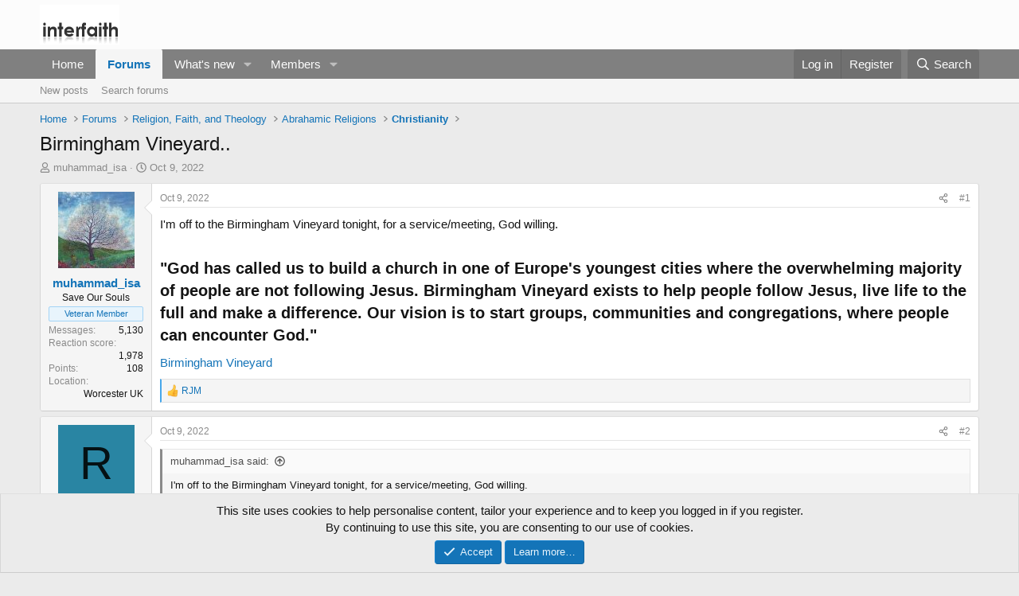

--- FILE ---
content_type: text/html; charset=utf-8
request_url: https://www.interfaith.org/community/threads/20410/
body_size: 17362
content:
<!DOCTYPE html>
<html id="XF" lang="en-US" dir="LTR"
	data-xf="2.3"
	data-app="public"
	
	
	data-template="thread_view"
	data-container-key="node-37"
	data-content-key="thread-20410"
	data-logged-in="false"
	data-cookie-prefix="xf_"
	data-csrf="1769068734,37e691aa279067beef39cb81dd43be9a"
	class="has-no-js template-thread_view"
	>
<head>
	
	
	

	<meta charset="utf-8" />
	<title>Birmingham Vineyard.. | Interfaith forums</title>
	<link rel="manifest" href="/community/webmanifest.php">

	<meta http-equiv="X-UA-Compatible" content="IE=Edge" />
	<meta name="viewport" content="width=device-width, initial-scale=1, viewport-fit=cover">

	
		<meta name="theme-color" content="#fcfcfc" />
	

	<meta name="apple-mobile-web-app-title" content="Interfaith">
	
		<link rel="apple-touch-icon" href="/community/data/assets/logo/comparative-religion.jpg">
		

	
		
		<meta name="description" content="I&#039;m off to the Birmingham Vineyard tonight, for a service/meeting, God willing.

&quot;God has called us to build a church in one of Europe&#039;s youngest cities..." />
		<meta property="og:description" content="I&#039;m off to the Birmingham Vineyard tonight, for a service/meeting, God willing.

&quot;God has called us to build a church in one of Europe&#039;s youngest cities where the overwhelming majority of people are not following Jesus. Birmingham Vineyard exists to help people follow Jesus, live life to the..." />
		<meta property="twitter:description" content="I&#039;m off to the Birmingham Vineyard tonight, for a service/meeting, God willing.

&quot;God has called us to build a church in one of Europe&#039;s youngest cities where the overwhelming majority of people..." />
	
	
		<meta property="og:url" content="http://www.interfaith.org/community/threads/20410/" />
	
		<link rel="canonical" href="http://www.interfaith.org/community/threads/20410/" />
	

	
		
	
	
	<meta property="og:site_name" content="Interfaith forums" />


	
	
		
	
	
	<meta property="og:type" content="website" />


	
	
		
	
	
	
		<meta property="og:title" content="Birmingham Vineyard.." />
		<meta property="twitter:title" content="Birmingham Vineyard.." />
	


	
	
	
	

	
	
	
	

	<link rel="stylesheet" href="/community/css.php?css=public%3Anormalize.css%2Cpublic%3Afa.css%2Cpublic%3Acore.less%2Cpublic%3Aapp.less&amp;s=1&amp;l=1&amp;d=1758478919&amp;k=13a9044c0fa6e6d22b2797bfa9f3597bc9829f4b" />

	<link rel="stylesheet" href="/community/css.php?css=public%3Abb_code.less%2Cpublic%3Amessage.less%2Cpublic%3Anotices.less%2Cpublic%3Ashare_controls.less%2Cpublic%3Aextra.less&amp;s=1&amp;l=1&amp;d=1758478919&amp;k=ff41e5aae11eb5b904d3f30ccd0161b819e483da" />


	
		<script src="/community/js/xf/preamble.min.js?_v=5bd02115"></script>
	

	
	<script src="/community/js/vendor/vendor-compiled.js?_v=5bd02115" defer></script>
	<script src="/community/js/xf/core-compiled.js?_v=5bd02115" defer></script>

	<script>
		XF.ready(() =>
		{
			XF.extendObject(true, XF.config, {
				// 
				userId: 0,
				enablePush: false,
				pushAppServerKey: '',
				url: {
					fullBase: 'https://www.interfaith.org/community/',
					basePath: '/community/',
					css: '/community/css.php?css=__SENTINEL__&s=1&l=1&d=1758478919',
					js: '/community/js/__SENTINEL__?_v=5bd02115',
					icon: '/community/data/local/icons/__VARIANT__.svg?v=1761156932#__NAME__',
					iconInline: '/community/styles/fa/__VARIANT__/__NAME__.svg?v=5.15.3',
					keepAlive: '/community/login/keep-alive'
				},
				cookie: {
					path: '/',
					domain: '',
					prefix: 'xf_',
					secure: true,
					consentMode: 'simple',
					consented: ["optional","_third_party"]
				},
				cacheKey: 'f3ed7234243583f554e27d349fe769c5',
				csrf: '1769068734,37e691aa279067beef39cb81dd43be9a',
				js: {},
				fullJs: false,
				css: {"public:bb_code.less":true,"public:message.less":true,"public:notices.less":true,"public:share_controls.less":true,"public:extra.less":true},
				time: {
					now: 1769068734,
					today: 1769040000,
					todayDow: 4,
					tomorrow: 1769126400,
					yesterday: 1768953600,
					week: 1768521600,
					month: 1767225600,
					year: 1767225600
				},
				style: {
					light: '',
					dark: '',
					defaultColorScheme: 'light'
				},
				borderSizeFeature: '3px',
				fontAwesomeWeight: 'r',
				enableRtnProtect: true,
				
				enableFormSubmitSticky: true,
				imageOptimization: '0',
				imageOptimizationQuality: 0.85,
				uploadMaxFilesize: 98566144,
				uploadMaxWidth: 0,
				uploadMaxHeight: 0,
				allowedVideoExtensions: ["m4v","mov","mp4","mp4v","mpeg","mpg","ogv","webm"],
				allowedAudioExtensions: ["mp3","opus","ogg","wav"],
				shortcodeToEmoji: true,
				visitorCounts: {
					conversations_unread: '0',
					alerts_unviewed: '0',
					total_unread: '0',
					title_count: true,
					icon_indicator: true
				},
				jsMt: {"xf\/action.js":"e6255659","xf\/embed.js":"5bb0e97c","xf\/form.js":"e6255659","xf\/structure.js":"e6255659","xf\/tooltip.js":"e6255659"},
				jsState: {},
				publicMetadataLogoUrl: '',
				publicPushBadgeUrl: 'https://www.interfaith.org/community/styles/default/xenforo/bell.png'
			})

			XF.extendObject(XF.phrases, {
				// 
				date_x_at_time_y:     "{date} at {time}",
				day_x_at_time_y:      "{day} at {time}",
				yesterday_at_x:       "Yesterday at {time}",
				x_minutes_ago:        "{minutes} minutes ago",
				one_minute_ago:       "1 minute ago",
				a_moment_ago:         "A moment ago",
				today_at_x:           "Today at {time}",
				in_a_moment:          "In a moment",
				in_a_minute:          "In a minute",
				in_x_minutes:         "In {minutes} minutes",
				later_today_at_x:     "Later today at {time}",
				tomorrow_at_x:        "Tomorrow at {time}",
				short_date_x_minutes: "{minutes}m",
				short_date_x_hours:   "{hours}h",
				short_date_x_days:    "{days}d",

				day0: "Sunday",
				day1: "Monday",
				day2: "Tuesday",
				day3: "Wednesday",
				day4: "Thursday",
				day5: "Friday",
				day6: "Saturday",

				dayShort0: "Sun",
				dayShort1: "Mon",
				dayShort2: "Tue",
				dayShort3: "Wed",
				dayShort4: "Thu",
				dayShort5: "Fri",
				dayShort6: "Sat",

				month0: "January",
				month1: "February",
				month2: "March",
				month3: "April",
				month4: "May",
				month5: "June",
				month6: "July",
				month7: "August",
				month8: "September",
				month9: "October",
				month10: "November",
				month11: "December",

				active_user_changed_reload_page: "The active user has changed. Reload the page for the latest version.",
				server_did_not_respond_in_time_try_again: "The server did not respond in time. Please try again.",
				oops_we_ran_into_some_problems: "Oops! We ran into some problems.",
				oops_we_ran_into_some_problems_more_details_console: "Oops! We ran into some problems. Please try again later. More error details may be in the browser console.",
				file_too_large_to_upload: "The file is too large to be uploaded.",
				uploaded_file_is_too_large_for_server_to_process: "The uploaded file is too large for the server to process.",
				files_being_uploaded_are_you_sure: "Files are still being uploaded. Are you sure you want to submit this form?",
				attach: "Attach files",
				rich_text_box: "Rich text box",
				close: "Close",
				link_copied_to_clipboard: "Link copied to clipboard.",
				text_copied_to_clipboard: "Text copied to clipboard.",
				loading: "Loading…",
				you_have_exceeded_maximum_number_of_selectable_items: "You have exceeded the maximum number of selectable items.",

				processing: "Processing",
				'processing...': "Processing…",

				showing_x_of_y_items: "Showing {count} of {total} items",
				showing_all_items: "Showing all items",
				no_items_to_display: "No items to display",

				number_button_up: "Increase",
				number_button_down: "Decrease",

				push_enable_notification_title: "Push notifications enabled successfully at Interfaith forums",
				push_enable_notification_body: "Thank you for enabling push notifications!",

				pull_down_to_refresh: "Pull down to refresh",
				release_to_refresh: "Release to refresh",
				refreshing: "Refreshing…"
			})
		})
	</script>

	


	
		<link rel="icon" type="image/png" href="https://www.interfaith.org/community/data/assets/logo/cropped-Homepage-Image-1-32x32.jpg" sizes="32x32" />
	

	
</head>
<body data-template="thread_view">

<div class="p-pageWrapper" id="top">

	

	<header class="p-header" id="header">
		<div class="p-header-inner">
			<div class="p-header-content">
				<div class="p-header-logo p-header-logo--image">
					<a href="http://www.interfaith.org">
						

	

	
		
		

		
	

	

	<picture data-variations="{&quot;default&quot;:{&quot;1&quot;:&quot;\/community\/data\/assets\/logo\/logo.png&quot;,&quot;2&quot;:null}}">
		
		
		

		

		<img src="/community/data/assets/logo/logo.png"  width="100" height="36" alt="Interfaith forums"  />
	</picture>


					</a>
				</div>

				
			</div>
		</div>
	</header>

	
	

	
		<div class="p-navSticky p-navSticky--primary" data-xf-init="sticky-header">
			
		<nav class="p-nav">
			<div class="p-nav-inner">
				<button type="button" class="button button--plain p-nav-menuTrigger" data-xf-click="off-canvas" data-menu=".js-headerOffCanvasMenu" tabindex="0" aria-label="Menu"><span class="button-text">
					<i aria-hidden="true"></i>
				</span></button>

				<div class="p-nav-smallLogo">
					<a href="http://www.interfaith.org">
						

	

	
		
		

		
	

	

	<picture data-variations="{&quot;default&quot;:{&quot;1&quot;:&quot;\/community\/data\/assets\/logo\/logo.png&quot;,&quot;2&quot;:null}}">
		
		
		

		

		<img src="/community/data/assets/logo/logo.png"  width="100" height="36" alt="Interfaith forums"  />
	</picture>


					</a>
				</div>

				<div class="p-nav-scroller hScroller" data-xf-init="h-scroller" data-auto-scroll=".p-navEl.is-selected">
					<div class="hScroller-scroll">
						<ul class="p-nav-list js-offCanvasNavSource">
							
								<li>
									
	<div class="p-navEl " >
	

		
	
	<a href="http://www.interfaith.org"
	class="p-navEl-link "
	
	data-xf-key="1"
	data-nav-id="home">Home</a>


		

		
	
	</div>

								</li>
							
								<li>
									
	<div class="p-navEl is-selected" data-has-children="true">
	

		
	
	<a href="/community/"
	class="p-navEl-link p-navEl-link--splitMenu "
	
	
	data-nav-id="forums">Forums</a>


		<a data-xf-key="2"
			data-xf-click="menu"
			data-menu-pos-ref="< .p-navEl"
			class="p-navEl-splitTrigger"
			role="button"
			tabindex="0"
			aria-label="Toggle expanded"
			aria-expanded="false"
			aria-haspopup="true"></a>

		
	
		<div class="menu menu--structural" data-menu="menu" aria-hidden="true">
			<div class="menu-content">
				
					
	
	
	<a href="/community/whats-new/posts/"
	class="menu-linkRow u-indentDepth0 js-offCanvasCopy "
	
	
	data-nav-id="newPosts">New posts</a>

	

				
					
	
	
	<a href="/community/search/?type=post"
	class="menu-linkRow u-indentDepth0 js-offCanvasCopy "
	
	
	data-nav-id="searchForums">Search forums</a>

	

				
			</div>
		</div>
	
	</div>

								</li>
							
								<li>
									
	<div class="p-navEl " data-has-children="true">
	

		
	
	<a href="/community/whats-new/"
	class="p-navEl-link p-navEl-link--splitMenu "
	
	
	data-nav-id="whatsNew">What's new</a>


		<a data-xf-key="3"
			data-xf-click="menu"
			data-menu-pos-ref="< .p-navEl"
			class="p-navEl-splitTrigger"
			role="button"
			tabindex="0"
			aria-label="Toggle expanded"
			aria-expanded="false"
			aria-haspopup="true"></a>

		
	
		<div class="menu menu--structural" data-menu="menu" aria-hidden="true">
			<div class="menu-content">
				
					
	
	
	<a href="/community/whats-new/posts/"
	class="menu-linkRow u-indentDepth0 js-offCanvasCopy "
	 rel="nofollow"
	
	data-nav-id="whatsNewPosts">New posts</a>

	

				
					
	
	
	<a href="/community/whats-new/profile-posts/"
	class="menu-linkRow u-indentDepth0 js-offCanvasCopy "
	 rel="nofollow"
	
	data-nav-id="whatsNewProfilePosts">New profile posts</a>

	

				
					
	
	
	<a href="/community/whats-new/latest-activity"
	class="menu-linkRow u-indentDepth0 js-offCanvasCopy "
	 rel="nofollow"
	
	data-nav-id="latestActivity">Latest activity</a>

	

				
			</div>
		</div>
	
	</div>

								</li>
							
								<li>
									
	<div class="p-navEl " data-has-children="true">
	

		
	
	<a href="/community/members/"
	class="p-navEl-link p-navEl-link--splitMenu "
	
	
	data-nav-id="members">Members</a>


		<a data-xf-key="4"
			data-xf-click="menu"
			data-menu-pos-ref="< .p-navEl"
			class="p-navEl-splitTrigger"
			role="button"
			tabindex="0"
			aria-label="Toggle expanded"
			aria-expanded="false"
			aria-haspopup="true"></a>

		
	
		<div class="menu menu--structural" data-menu="menu" aria-hidden="true">
			<div class="menu-content">
				
					
	
	
	<a href="/community/online/"
	class="menu-linkRow u-indentDepth0 js-offCanvasCopy "
	
	
	data-nav-id="currentVisitors">Current visitors</a>

	

				
					
	
	
	<a href="/community/whats-new/profile-posts/"
	class="menu-linkRow u-indentDepth0 js-offCanvasCopy "
	 rel="nofollow"
	
	data-nav-id="newProfilePosts">New profile posts</a>

	

				
					
	
	
	<a href="/community/search/?type=profile_post"
	class="menu-linkRow u-indentDepth0 js-offCanvasCopy "
	
	
	data-nav-id="searchProfilePosts">Search profile posts</a>

	

				
			</div>
		</div>
	
	</div>

								</li>
							
						</ul>
					</div>
				</div>

				<div class="p-nav-opposite">
					<div class="p-navgroup p-account p-navgroup--guest">
						
							<a href="/community/login/" class="p-navgroup-link p-navgroup-link--textual p-navgroup-link--logIn"
								data-xf-click="overlay" data-follow-redirects="on">
								<span class="p-navgroup-linkText">Log in</span>
							</a>
							
								<a href="/community/register/" class="p-navgroup-link p-navgroup-link--textual p-navgroup-link--register"
									data-xf-click="overlay" data-follow-redirects="on">
									<span class="p-navgroup-linkText">Register</span>
								</a>
							
						
					</div>

					<div class="p-navgroup p-discovery">
						<a href="/community/whats-new/"
							class="p-navgroup-link p-navgroup-link--iconic p-navgroup-link--whatsnew"
							aria-label="What&#039;s new"
							title="What&#039;s new">
							<i aria-hidden="true"></i>
							<span class="p-navgroup-linkText">What's new</span>
						</a>

						
							<a href="/community/search/"
								class="p-navgroup-link p-navgroup-link--iconic p-navgroup-link--search"
								data-xf-click="menu"
								data-xf-key="/"
								aria-label="Search"
								aria-expanded="false"
								aria-haspopup="true"
								title="Search">
								<i aria-hidden="true"></i>
								<span class="p-navgroup-linkText">Search</span>
							</a>
							<div class="menu menu--structural menu--wide" data-menu="menu" aria-hidden="true">
								<form action="/community/search/search" method="post"
									class="menu-content"
									data-xf-init="quick-search">

									<h3 class="menu-header">Search</h3>
									
									<div class="menu-row">
										
											<div class="inputGroup inputGroup--joined">
												<input type="text" class="input" name="keywords" data-acurl="/community/search/auto-complete" placeholder="Search…" aria-label="Search" data-menu-autofocus="true" />
												
			<select name="constraints" class="js-quickSearch-constraint input" aria-label="Search within">
				<option value="">Everywhere</option>
<option value="{&quot;search_type&quot;:&quot;post&quot;}">Threads</option>
<option value="{&quot;search_type&quot;:&quot;post&quot;,&quot;c&quot;:{&quot;nodes&quot;:[37],&quot;child_nodes&quot;:1}}">This forum</option>
<option value="{&quot;search_type&quot;:&quot;post&quot;,&quot;c&quot;:{&quot;thread&quot;:20410}}">This thread</option>

			</select>
		
											</div>
										
									</div>

									
									<div class="menu-row">
										<label class="iconic"><input type="checkbox"  name="c[title_only]" value="1" /><i aria-hidden="true"></i><span class="iconic-label">Search titles only</span></label>

									</div>
									
									<div class="menu-row">
										<div class="inputGroup">
											<span class="inputGroup-text" id="ctrl_search_menu_by_member">By:</span>
											<input type="text" class="input" name="c[users]" data-xf-init="auto-complete" placeholder="Member" aria-labelledby="ctrl_search_menu_by_member" />
										</div>
									</div>
									<div class="menu-footer">
									<span class="menu-footer-controls">
										<button type="submit" class="button button--icon button--icon--search button--primary"><i class="fa--xf far fa-search "><svg xmlns="http://www.w3.org/2000/svg" role="img" aria-hidden="true" ><use href="/community/data/local/icons/regular.svg?v=1761156932#search"></use></svg></i><span class="button-text">Search</span></button>
										<button type="submit" class="button " name="from_search_menu"><span class="button-text">Advanced search…</span></button>
									</span>
									</div>

									<input type="hidden" name="_xfToken" value="1769068734,37e691aa279067beef39cb81dd43be9a" />
								</form>
							</div>
						
					</div>
				</div>
			</div>
		</nav>
	
		</div>
		
		
			<div class="p-sectionLinks">
				<div class="p-sectionLinks-inner hScroller" data-xf-init="h-scroller">
					<div class="hScroller-scroll">
						<ul class="p-sectionLinks-list">
							
								<li>
									
	<div class="p-navEl " >
	

		
	
	<a href="/community/whats-new/posts/"
	class="p-navEl-link "
	
	data-xf-key="alt+1"
	data-nav-id="newPosts">New posts</a>


		

		
	
	</div>

								</li>
							
								<li>
									
	<div class="p-navEl " >
	

		
	
	<a href="/community/search/?type=post"
	class="p-navEl-link "
	
	data-xf-key="alt+2"
	data-nav-id="searchForums">Search forums</a>


		

		
	
	</div>

								</li>
							
						</ul>
					</div>
				</div>
			</div>
			
	
		

	<div class="offCanvasMenu offCanvasMenu--nav js-headerOffCanvasMenu" data-menu="menu" aria-hidden="true" data-ocm-builder="navigation">
		<div class="offCanvasMenu-backdrop" data-menu-close="true"></div>
		<div class="offCanvasMenu-content">
			<div class="offCanvasMenu-header">
				Menu
				<a class="offCanvasMenu-closer" data-menu-close="true" role="button" tabindex="0" aria-label="Close"></a>
			</div>
			
				<div class="p-offCanvasRegisterLink">
					<div class="offCanvasMenu-linkHolder">
						<a href="/community/login/" class="offCanvasMenu-link" data-xf-click="overlay" data-menu-close="true">
							Log in
						</a>
					</div>
					<hr class="offCanvasMenu-separator" />
					
						<div class="offCanvasMenu-linkHolder">
							<a href="/community/register/" class="offCanvasMenu-link" data-xf-click="overlay" data-menu-close="true">
								Register
							</a>
						</div>
						<hr class="offCanvasMenu-separator" />
					
				</div>
			
			<div class="js-offCanvasNavTarget"></div>
			<div class="offCanvasMenu-installBanner js-installPromptContainer" style="display: none;" data-xf-init="install-prompt">
				<div class="offCanvasMenu-installBanner-header">Install the app</div>
				<button type="button" class="button js-installPromptButton"><span class="button-text">Install</span></button>
				<template class="js-installTemplateIOS">
					<div class="js-installTemplateContent">
						<div class="overlay-title">How to install the app on iOS</div>
						<div class="block-body">
							<div class="block-row">
								<p>
									Follow along with the video below to see how to install our site as a web app on your home screen.
								</p>
								<p style="text-align: center">
									<video src="/community/styles/default/xenforo/add_to_home.mp4"
										width="280" height="480" autoplay loop muted playsinline></video>
								</p>
								<p>
									<small><strong>Note:</strong> This feature may not be available in some browsers.</small>
								</p>
							</div>
						</div>
					</div>
				</template>
			</div>
		</div>
	</div>

	<div class="p-body">
		<div class="p-body-inner">
			<!--XF:EXTRA_OUTPUT-->

			

			

			
			
	
		<ul class="p-breadcrumbs "
			itemscope itemtype="https://schema.org/BreadcrumbList">
			
				

				
				

				
					
					
	<li itemprop="itemListElement" itemscope itemtype="https://schema.org/ListItem">
		<a href="http://www.interfaith.org" itemprop="item">
			<span itemprop="name">Home</span>
		</a>
		<meta itemprop="position" content="1" />
	</li>

				

				
					
					
	<li itemprop="itemListElement" itemscope itemtype="https://schema.org/ListItem">
		<a href="/community/" itemprop="item">
			<span itemprop="name">Forums</span>
		</a>
		<meta itemprop="position" content="2" />
	</li>

				
				
					
					
	<li itemprop="itemListElement" itemscope itemtype="https://schema.org/ListItem">
		<a href="/community/#religion-faith-and-theology.4" itemprop="item">
			<span itemprop="name">Religion, Faith, and Theology</span>
		</a>
		<meta itemprop="position" content="3" />
	</li>

				
					
					
	<li itemprop="itemListElement" itemscope itemtype="https://schema.org/ListItem">
		<a href="/community/forums/abrahamic-religions/" itemprop="item">
			<span itemprop="name">Abrahamic Religions</span>
		</a>
		<meta itemprop="position" content="4" />
	</li>

				
					
					
	<li itemprop="itemListElement" itemscope itemtype="https://schema.org/ListItem">
		<a href="/community/forums/christianity/" itemprop="item">
			<span itemprop="name">Christianity</span>
		</a>
		<meta itemprop="position" content="5" />
	</li>

				
			
		</ul>
	

			

			
	<noscript class="js-jsWarning"><div class="blockMessage blockMessage--important blockMessage--iconic u-noJsOnly">JavaScript is disabled. For a better experience, please enable JavaScript in your browser before proceeding.</div></noscript>

			
	<div class="blockMessage blockMessage--important blockMessage--iconic js-browserWarning" style="display: none">You are using an out of date browser. It  may not display this or other websites correctly.<br />You should upgrade or use an <a href="https://www.google.com/chrome/" target="_blank" rel="noopener">alternative browser</a>.</div>


			
				<div class="p-body-header">
					
						
							<div class="p-title ">
								
									
										<h1 class="p-title-value">Birmingham Vineyard..</h1>
									
									
								
							</div>
						

						
							<div class="p-description">
	<ul class="listInline listInline--bullet">
		<li>
			<i class="fa--xf far fa-user "><svg xmlns="http://www.w3.org/2000/svg" role="img" ><title>Thread starter</title><use href="/community/data/local/icons/regular.svg?v=1761156932#user"></use></svg></i>
			<span class="u-srOnly">Thread starter</span>

			<a href="/community/members/20442/" class="username  u-concealed" dir="auto" data-user-id="20442" data-xf-init="member-tooltip"><span class="username--staff username--moderator">muhammad_isa</span></a>
		</li>
		<li>
			<i class="fa--xf far fa-clock "><svg xmlns="http://www.w3.org/2000/svg" role="img" ><title>Start date</title><use href="/community/data/local/icons/regular.svg?v=1761156932#clock"></use></svg></i>
			<span class="u-srOnly">Start date</span>

			<a href="/community/threads/20410/" class="u-concealed"><time  class="u-dt" dir="auto" datetime="2022-10-09T11:12:42+0100" data-timestamp="1665310362" data-date="Oct 9, 2022" data-time="11:12 AM" data-short="Oct &#039;22" title="Oct 9, 2022 at 11:12 AM">Oct 9, 2022</time></a>
		</li>
		
		
	</ul>
</div>
						
					
				</div>
			

			<div class="p-body-main  ">
				
				<div class="p-body-contentCol"></div>
				

				

				<div class="p-body-content">
					
					<div class="p-body-pageContent">










	
	
	
		
	
	
	


	
	
	
		
	
	
	


	
	
		
	
	
	


	
	



	












	

	
		
	



















<div class="block block--messages" data-xf-init="" data-type="post" data-href="/community/inline-mod/" data-search-target="*">

	<span class="u-anchorTarget" id="posts"></span>

	
		
	

	

	<div class="block-outer"></div>

	

	
		
	<div class="block-outer js-threadStatusField"></div>

	

	<div class="block-container lbContainer"
		data-xf-init="lightbox select-to-quote"
		data-message-selector=".js-post"
		data-lb-id="thread-20410"
		data-lb-universal="0">

		<div class="block-body js-replyNewMessageContainer">
			
				

					

					
						

	
	

	

	
	<article class="message message--post js-post js-inlineModContainer  "
		data-author="muhammad_isa"
		data-content="post-366581"
		id="js-post-366581"
		>

		

		<span class="u-anchorTarget" id="post-366581"></span>

		
			<div class="message-inner">
				
					<div class="message-cell message-cell--user">
						

	<section class="message-user"
		
		
		>

		

		<div class="message-avatar ">
			<div class="message-avatar-wrapper">
				<a href="/community/members/20442/" class="avatar avatar--m" data-user-id="20442" data-xf-init="member-tooltip">
			<img src="/community/data/avatars/m/20/20442.jpg?1564522816" srcset="/community/data/avatars/l/20/20442.jpg?1564522816 2x" alt="muhammad_isa" class="avatar-u20442-m" width="96" height="96" loading="lazy" /> 
		</a>
				
			</div>
		</div>
		<div class="message-userDetails">
			<h4 class="message-name"><a href="/community/members/20442/" class="username " dir="auto" data-user-id="20442" data-xf-init="member-tooltip"><span class="username--staff username--moderator">muhammad_isa</span></a></h4>
			<h5 class="userTitle message-userTitle" dir="auto">Save Our Souls</h5>
			<div class="userBanner userBanner userBanner--primary message-userBanner"><span class="userBanner-before"></span><strong>Veteran Member</strong><span class="userBanner-after"></span></div>
		</div>
		
			
			
				<div class="message-userExtras">
				
					
					
						<dl class="pairs pairs--justified">
							<dt>Messages</dt>
							<dd>5,130</dd>
						</dl>
					
					
					
						<dl class="pairs pairs--justified">
							<dt>Reaction score</dt>
							<dd>1,978</dd>
						</dl>
					
					
						<dl class="pairs pairs--justified">
							<dt>Points</dt>
							<dd>108</dd>
						</dl>
					
					
					
						<dl class="pairs pairs--justified">
							<dt>Location</dt>
							<dd>
								
									<a href="/community/misc/location-info?location=Worcester+UK" rel="nofollow noreferrer" target="_blank" class="u-concealed">Worcester UK</a>
								
							</dd>
						</dl>
					
					
					
				
				</div>
			
		
		<span class="message-userArrow"></span>
	</section>

					</div>
				

				
					<div class="message-cell message-cell--main">
					
						<div class="message-main js-quickEditTarget">

							
								

	

	<header class="message-attribution message-attribution--split">
		<ul class="message-attribution-main listInline ">
			
			
			<li class="u-concealed">
				<a href="/community/threads/20410/post-366581" rel="nofollow" >
					<time  class="u-dt" dir="auto" datetime="2022-10-09T11:12:42+0100" data-timestamp="1665310362" data-date="Oct 9, 2022" data-time="11:12 AM" data-short="Oct &#039;22" title="Oct 9, 2022 at 11:12 AM">Oct 9, 2022</time>
				</a>
			</li>
			
		</ul>

		<ul class="message-attribution-opposite message-attribution-opposite--list ">
			
			<li>
				<a href="/community/threads/20410/post-366581"
					class="message-attribution-gadget"
					data-xf-init="share-tooltip"
					data-href="/community/posts/366581/share"
					aria-label="Share"
					rel="nofollow">
					<i class="fa--xf far fa-share-alt "><svg xmlns="http://www.w3.org/2000/svg" role="img" aria-hidden="true" ><use href="/community/data/local/icons/regular.svg?v=1761156932#share-alt"></use></svg></i>
				</a>
			</li>
			
				<li class="u-hidden js-embedCopy">
					
	<a href="javascript:"
		data-xf-init="copy-to-clipboard"
		data-copy-text="&lt;div class=&quot;js-xf-embed&quot; data-url=&quot;http://www.interfaith.org/community&quot; data-content=&quot;post-366581&quot;&gt;&lt;/div&gt;&lt;script defer src=&quot;http://www.interfaith.org/community/js/xf/external_embed.js?_v=5bd02115&quot;&gt;&lt;/script&gt;"
		data-success="Embed code HTML copied to clipboard."
		class="">
		<i class="fa--xf far fa-code "><svg xmlns="http://www.w3.org/2000/svg" role="img" aria-hidden="true" ><use href="/community/data/local/icons/regular.svg?v=1761156932#code"></use></svg></i>
	</a>

				</li>
			
			
			
				<li>
					<a href="/community/threads/20410/post-366581" rel="nofollow">
						#1
					</a>
				</li>
			
		</ul>
	</header>

							

							<div class="message-content js-messageContent">
							

								
									
	
	
	

								

								
									
	

	<div class="message-userContent lbContainer js-lbContainer "
		data-lb-id="post-366581"
		data-lb-caption-desc="muhammad_isa &middot; Oct 9, 2022 at 11:12 AM">

		
			

	
		
	

		

		<article class="message-body js-selectToQuote">
			
				
			

			<div >
				
					<div class="bbWrapper">I&#039;m off to the Birmingham Vineyard tonight, for a service/meeting, God willing.<br />
<br />
<h3 class="bbHeading"><a class="u-anchorTarget" name="[base64]"></a>&quot;God has called us to build a church in one of Europe&#039;s youngest cities where the overwhelming majority of people are not following Jesus. Birmingham Vineyard exists to help people follow Jesus, live life to the full and make a difference. Our vision is to start groups, communities and congregations, where people can encounter God.&quot;&#8203;<a class="hoverLink" href="#[base64]" title="Permanent link"></a></h3><a href="https://www.birminghamvineyard.com/vision" target="_blank" class="link link--external" rel="noopener">Birmingham Vineyard</a></div>
				
			</div>

			<div class="js-selectToQuoteEnd">&nbsp;</div>
			
				
			
		</article>

		
			

	
		
	

		

		
	</div>

								

								
									
	

	

								

								
									
	

								

							
							</div>

							
								
	

	<footer class="message-footer">
		

		

		<div class="reactionsBar js-reactionsList is-active">
			
	
	
		<ul class="reactionSummary">
		
			<li><span class="reaction reaction--small reaction--1" data-reaction-id="1"><i aria-hidden="true"></i><img src="https://cdn.jsdelivr.net/joypixels/assets/8.0/png/unicode/64/1f44d.png" loading="lazy" width="64" height="64" class="reaction-image reaction-image--emoji js-reaction" alt="Like" title="Like" /></span></li>
		
		</ul>
	


<span class="u-srOnly">Reactions:</span>
<a class="reactionsBar-link" href="/community/posts/366581/reactions" data-xf-click="overlay" data-cache="false" rel="nofollow"><bdi>RJM</bdi></a>
		</div>

		<div class="js-historyTarget message-historyTarget toggleTarget" data-href="trigger-href"></div>
	</footer>

							
						</div>

					
					</div>
				
			</div>
		
	</article>

	
	

					

					

				

					

					
						

	
	

	

	
	<article class="message message--post js-post js-inlineModContainer  "
		data-author="RJM"
		data-content="post-366587"
		id="js-post-366587"
		itemscope itemtype="https://schema.org/Comment" itemid="http://www.interfaith.org/community/posts/366587/">

		
			<meta itemprop="parentItem" itemscope itemid="http://www.interfaith.org/community/threads/20410/" />
		

		<span class="u-anchorTarget" id="post-366587"></span>

		
			<div class="message-inner">
				
					<div class="message-cell message-cell--user">
						

	<section class="message-user"
		itemprop="author"
		itemscope itemtype="https://schema.org/Person"
		itemid="http://www.interfaith.org/community/members/19373/">

		
			<meta itemprop="url" content="http://www.interfaith.org/community/members/19373/" />
		

		<div class="message-avatar ">
			<div class="message-avatar-wrapper">
				<a href="/community/members/19373/" class="avatar avatar--m avatar--default avatar--default--dynamic" data-user-id="19373" data-xf-init="member-tooltip" style="background-color: #2985a3; color: #051114">
			<span class="avatar-u19373-m" role="img" aria-label="RJM">R</span> 
		</a>
				
			</div>
		</div>
		<div class="message-userDetails">
			<h4 class="message-name"><a href="/community/members/19373/" class="username " dir="auto" data-user-id="19373" data-xf-init="member-tooltip"><span itemprop="name">RJM</span></a></h4>
			<h5 class="userTitle message-userTitle" dir="auto" itemprop="jobTitle">God Feeds the Ravens</h5>
			<div class="userBanner userBanner userBanner--primary message-userBanner" itemprop="jobTitle"><span class="userBanner-before"></span><strong>Veteran Member</strong><span class="userBanner-after"></span></div>
		</div>
		
			
			
				<div class="message-userExtras">
				
					
					
						<dl class="pairs pairs--justified">
							<dt>Messages</dt>
							<dd>12,243</dd>
						</dl>
					
					
					
						<dl class="pairs pairs--justified">
							<dt>Reaction score</dt>
							<dd>4,201</dd>
						</dl>
					
					
						<dl class="pairs pairs--justified">
							<dt>Points</dt>
							<dd>108</dd>
						</dl>
					
					
					
					
					
				
				</div>
			
		
		<span class="message-userArrow"></span>
	</section>

					</div>
				

				
					<div class="message-cell message-cell--main">
					
						<div class="message-main js-quickEditTarget">

							
								

	

	<header class="message-attribution message-attribution--split">
		<ul class="message-attribution-main listInline ">
			
			
			<li class="u-concealed">
				<a href="/community/threads/20410/post-366587" rel="nofollow" itemprop="url">
					<time  class="u-dt" dir="auto" datetime="2022-10-09T13:02:04+0100" data-timestamp="1665316924" data-date="Oct 9, 2022" data-time="1:02 PM" data-short="Oct &#039;22" title="Oct 9, 2022 at 1:02 PM" itemprop="datePublished">Oct 9, 2022</time>
				</a>
			</li>
			
		</ul>

		<ul class="message-attribution-opposite message-attribution-opposite--list ">
			
			<li>
				<a href="/community/threads/20410/post-366587"
					class="message-attribution-gadget"
					data-xf-init="share-tooltip"
					data-href="/community/posts/366587/share"
					aria-label="Share"
					rel="nofollow">
					<i class="fa--xf far fa-share-alt "><svg xmlns="http://www.w3.org/2000/svg" role="img" aria-hidden="true" ><use href="/community/data/local/icons/regular.svg?v=1761156932#share-alt"></use></svg></i>
				</a>
			</li>
			
				<li class="u-hidden js-embedCopy">
					
	<a href="javascript:"
		data-xf-init="copy-to-clipboard"
		data-copy-text="&lt;div class=&quot;js-xf-embed&quot; data-url=&quot;http://www.interfaith.org/community&quot; data-content=&quot;post-366587&quot;&gt;&lt;/div&gt;&lt;script defer src=&quot;http://www.interfaith.org/community/js/xf/external_embed.js?_v=5bd02115&quot;&gt;&lt;/script&gt;"
		data-success="Embed code HTML copied to clipboard."
		class="">
		<i class="fa--xf far fa-code "><svg xmlns="http://www.w3.org/2000/svg" role="img" aria-hidden="true" ><use href="/community/data/local/icons/regular.svg?v=1761156932#code"></use></svg></i>
	</a>

				</li>
			
			
			
				<li>
					<a href="/community/threads/20410/post-366587" rel="nofollow">
						#2
					</a>
				</li>
			
		</ul>
	</header>

							

							<div class="message-content js-messageContent">
							

								
									
	
	
	

								

								
									
	

	<div class="message-userContent lbContainer js-lbContainer "
		data-lb-id="post-366587"
		data-lb-caption-desc="RJM &middot; Oct 9, 2022 at 1:02 PM">

		

		<article class="message-body js-selectToQuote">
			
				
			

			<div itemprop="text">
				
					<div class="bbWrapper"><blockquote data-attributes="member: 20442" data-quote="muhammad_isa" data-source="post: 366581"
	class="bbCodeBlock bbCodeBlock--expandable bbCodeBlock--quote js-expandWatch">
	
		<div class="bbCodeBlock-title">
			
				<a href="/community/goto/post?id=366581"
					class="bbCodeBlock-sourceJump"
					rel="nofollow"
					data-xf-click="attribution"
					data-content-selector="#post-366581">muhammad_isa said:</a>
			
		</div>
	
	<div class="bbCodeBlock-content">
		
		<div class="bbCodeBlock-expandContent js-expandContent ">
			I&#039;m off to the Birmingham Vineyard tonight, for a service/meeting, God willing.<br />
<br />
<h3 class="bbHeading">&quot;God has called us to build a church in one of Europe&#039;s youngest cities where the overwhelming majority of people are not following Jesus. Birmingham Vineyard exists to help people follow Jesus, live life to the full and make a difference. Our vision is to start groups, communities and congregations, where people can encounter God.&quot;&#8203;</h3><a href="https://www.birminghamvineyard.com/vision" target="_blank" class="link link--external" rel="nofollow ugc noopener">Birmingham Vineyard</a>
		</div>
		<div class="bbCodeBlock-expandLink js-expandLink"><a role="button" tabindex="0">Click to expand...</a></div>
	</div>
</blockquote>That sounds good for you. Is someone picking you up?</div>
				
			</div>

			<div class="js-selectToQuoteEnd">&nbsp;</div>
			
				
			
		</article>

		

		
	</div>

								

								
									
	

	

								

								
									
	

								

							
							</div>

							
								
	

	<footer class="message-footer">
		
			<div class="message-microdata" itemprop="interactionStatistic" itemtype="https://schema.org/InteractionCounter" itemscope>
				<meta itemprop="userInteractionCount" content="0" />
				<meta itemprop="interactionType" content="https://schema.org/LikeAction" />
			</div>
		

		

		<div class="reactionsBar js-reactionsList ">
			
		</div>

		<div class="js-historyTarget message-historyTarget toggleTarget" data-href="trigger-href"></div>
	</footer>

							
						</div>

					
					</div>
				
			</div>
		
	</article>

	
	

					

					

				

					

					
						

	
	

	

	
	<article class="message message--post js-post js-inlineModContainer  "
		data-author="muhammad_isa"
		data-content="post-366592"
		id="js-post-366592"
		itemscope itemtype="https://schema.org/Comment" itemid="http://www.interfaith.org/community/posts/366592/">

		
			<meta itemprop="parentItem" itemscope itemid="http://www.interfaith.org/community/threads/20410/" />
		

		<span class="u-anchorTarget" id="post-366592"></span>

		
			<div class="message-inner">
				
					<div class="message-cell message-cell--user">
						

	<section class="message-user"
		itemprop="author"
		itemscope itemtype="https://schema.org/Person"
		itemid="http://www.interfaith.org/community/members/20442/">

		
			<meta itemprop="url" content="http://www.interfaith.org/community/members/20442/" />
		

		<div class="message-avatar ">
			<div class="message-avatar-wrapper">
				<a href="/community/members/20442/" class="avatar avatar--m" data-user-id="20442" data-xf-init="member-tooltip">
			<img src="/community/data/avatars/m/20/20442.jpg?1564522816" srcset="/community/data/avatars/l/20/20442.jpg?1564522816 2x" alt="muhammad_isa" class="avatar-u20442-m" width="96" height="96" loading="lazy" itemprop="image" /> 
		</a>
				
			</div>
		</div>
		<div class="message-userDetails">
			<h4 class="message-name"><a href="/community/members/20442/" class="username " dir="auto" data-user-id="20442" data-xf-init="member-tooltip"><span class="username--staff username--moderator" itemprop="name">muhammad_isa</span></a></h4>
			<h5 class="userTitle message-userTitle" dir="auto" itemprop="jobTitle">Save Our Souls</h5>
			<div class="userBanner userBanner userBanner--primary message-userBanner" itemprop="jobTitle"><span class="userBanner-before"></span><strong>Veteran Member</strong><span class="userBanner-after"></span></div>
		</div>
		
			
			
				<div class="message-userExtras">
				
					
					
						<dl class="pairs pairs--justified">
							<dt>Messages</dt>
							<dd>5,130</dd>
						</dl>
					
					
					
						<dl class="pairs pairs--justified">
							<dt>Reaction score</dt>
							<dd>1,978</dd>
						</dl>
					
					
						<dl class="pairs pairs--justified">
							<dt>Points</dt>
							<dd>108</dd>
						</dl>
					
					
					
						<dl class="pairs pairs--justified">
							<dt>Location</dt>
							<dd>
								
									<a href="/community/misc/location-info?location=Worcester+UK" rel="nofollow noreferrer" target="_blank" class="u-concealed">Worcester UK</a>
								
							</dd>
						</dl>
					
					
					
				
				</div>
			
		
		<span class="message-userArrow"></span>
	</section>

					</div>
				

				
					<div class="message-cell message-cell--main">
					
						<div class="message-main js-quickEditTarget">

							
								

	

	<header class="message-attribution message-attribution--split">
		<ul class="message-attribution-main listInline ">
			
			
			<li class="u-concealed">
				<a href="/community/threads/20410/post-366592" rel="nofollow" itemprop="url">
					<time  class="u-dt" dir="auto" datetime="2022-10-09T15:34:13+0100" data-timestamp="1665326053" data-date="Oct 9, 2022" data-time="3:34 PM" data-short="Oct &#039;22" title="Oct 9, 2022 at 3:34 PM" itemprop="datePublished">Oct 9, 2022</time>
				</a>
			</li>
			
		</ul>

		<ul class="message-attribution-opposite message-attribution-opposite--list ">
			
			<li>
				<a href="/community/threads/20410/post-366592"
					class="message-attribution-gadget"
					data-xf-init="share-tooltip"
					data-href="/community/posts/366592/share"
					aria-label="Share"
					rel="nofollow">
					<i class="fa--xf far fa-share-alt "><svg xmlns="http://www.w3.org/2000/svg" role="img" aria-hidden="true" ><use href="/community/data/local/icons/regular.svg?v=1761156932#share-alt"></use></svg></i>
				</a>
			</li>
			
				<li class="u-hidden js-embedCopy">
					
	<a href="javascript:"
		data-xf-init="copy-to-clipboard"
		data-copy-text="&lt;div class=&quot;js-xf-embed&quot; data-url=&quot;http://www.interfaith.org/community&quot; data-content=&quot;post-366592&quot;&gt;&lt;/div&gt;&lt;script defer src=&quot;http://www.interfaith.org/community/js/xf/external_embed.js?_v=5bd02115&quot;&gt;&lt;/script&gt;"
		data-success="Embed code HTML copied to clipboard."
		class="">
		<i class="fa--xf far fa-code "><svg xmlns="http://www.w3.org/2000/svg" role="img" aria-hidden="true" ><use href="/community/data/local/icons/regular.svg?v=1761156932#code"></use></svg></i>
	</a>

				</li>
			
			
			
				<li>
					<a href="/community/threads/20410/post-366592" rel="nofollow">
						#3
					</a>
				</li>
			
		</ul>
	</header>

							

							<div class="message-content js-messageContent">
							

								
									
	
	
	

								

								
									
	

	<div class="message-userContent lbContainer js-lbContainer "
		data-lb-id="post-366592"
		data-lb-caption-desc="muhammad_isa &middot; Oct 9, 2022 at 3:34 PM">

		

		<article class="message-body js-selectToQuote">
			
				
			

			<div itemprop="text">
				
					<div class="bbWrapper"><blockquote data-attributes="member: 19373" data-quote="RJM" data-source="post: 366587"
	class="bbCodeBlock bbCodeBlock--expandable bbCodeBlock--quote js-expandWatch">
	
		<div class="bbCodeBlock-title">
			
				<a href="/community/goto/post?id=366587"
					class="bbCodeBlock-sourceJump"
					rel="nofollow"
					data-xf-click="attribution"
					data-content-selector="#post-366587">RJM said:</a>
			
		</div>
	
	<div class="bbCodeBlock-content">
		
		<div class="bbCodeBlock-expandContent js-expandContent ">
			That sounds good for you. Is someone picking you up?
		</div>
		<div class="bbCodeBlock-expandLink js-expandLink"><a role="button" tabindex="0">Click to expand...</a></div>
	</div>
</blockquote>Train..<br />
There was a strike yesterday, but it should be OK now. <img src="https://cdn.jsdelivr.net/joypixels/assets/8.0/png/unicode/64/1f642.png" class="smilie smilie--emoji" loading="lazy" width="64" height="64" alt=":)" title="Smile    :)"  data-smilie="1"data-shortname=":)" /></div>
				
			</div>

			<div class="js-selectToQuoteEnd">&nbsp;</div>
			
				
			
		</article>

		

		
	</div>

								

								
									
	

	

								

								
									
	

								

							
							</div>

							
								
	

	<footer class="message-footer">
		
			<div class="message-microdata" itemprop="interactionStatistic" itemtype="https://schema.org/InteractionCounter" itemscope>
				<meta itemprop="userInteractionCount" content="0" />
				<meta itemprop="interactionType" content="https://schema.org/LikeAction" />
			</div>
		

		

		<div class="reactionsBar js-reactionsList ">
			
		</div>

		<div class="js-historyTarget message-historyTarget toggleTarget" data-href="trigger-href"></div>
	</footer>

							
						</div>

					
					</div>
				
			</div>
		
	</article>

	
	

					

					

				

					

					
						

	
	

	

	
	<article class="message message--post js-post js-inlineModContainer  "
		data-author="RJM"
		data-content="post-366595"
		id="js-post-366595"
		itemscope itemtype="https://schema.org/Comment" itemid="http://www.interfaith.org/community/posts/366595/">

		
			<meta itemprop="parentItem" itemscope itemid="http://www.interfaith.org/community/threads/20410/" />
		

		<span class="u-anchorTarget" id="post-366595"></span>

		
			<div class="message-inner">
				
					<div class="message-cell message-cell--user">
						

	<section class="message-user"
		itemprop="author"
		itemscope itemtype="https://schema.org/Person"
		itemid="http://www.interfaith.org/community/members/19373/">

		
			<meta itemprop="url" content="http://www.interfaith.org/community/members/19373/" />
		

		<div class="message-avatar ">
			<div class="message-avatar-wrapper">
				<a href="/community/members/19373/" class="avatar avatar--m avatar--default avatar--default--dynamic" data-user-id="19373" data-xf-init="member-tooltip" style="background-color: #2985a3; color: #051114">
			<span class="avatar-u19373-m" role="img" aria-label="RJM">R</span> 
		</a>
				
			</div>
		</div>
		<div class="message-userDetails">
			<h4 class="message-name"><a href="/community/members/19373/" class="username " dir="auto" data-user-id="19373" data-xf-init="member-tooltip"><span itemprop="name">RJM</span></a></h4>
			<h5 class="userTitle message-userTitle" dir="auto" itemprop="jobTitle">God Feeds the Ravens</h5>
			<div class="userBanner userBanner userBanner--primary message-userBanner" itemprop="jobTitle"><span class="userBanner-before"></span><strong>Veteran Member</strong><span class="userBanner-after"></span></div>
		</div>
		
			
			
				<div class="message-userExtras">
				
					
					
						<dl class="pairs pairs--justified">
							<dt>Messages</dt>
							<dd>12,243</dd>
						</dl>
					
					
					
						<dl class="pairs pairs--justified">
							<dt>Reaction score</dt>
							<dd>4,201</dd>
						</dl>
					
					
						<dl class="pairs pairs--justified">
							<dt>Points</dt>
							<dd>108</dd>
						</dl>
					
					
					
					
					
				
				</div>
			
		
		<span class="message-userArrow"></span>
	</section>

					</div>
				

				
					<div class="message-cell message-cell--main">
					
						<div class="message-main js-quickEditTarget">

							
								

	

	<header class="message-attribution message-attribution--split">
		<ul class="message-attribution-main listInline ">
			
			
			<li class="u-concealed">
				<a href="/community/threads/20410/post-366595" rel="nofollow" itemprop="url">
					<time  class="u-dt" dir="auto" datetime="2022-10-09T15:51:55+0100" data-timestamp="1665327115" data-date="Oct 9, 2022" data-time="3:51 PM" data-short="Oct &#039;22" title="Oct 9, 2022 at 3:51 PM" itemprop="datePublished">Oct 9, 2022</time>
				</a>
			</li>
			
		</ul>

		<ul class="message-attribution-opposite message-attribution-opposite--list ">
			
			<li>
				<a href="/community/threads/20410/post-366595"
					class="message-attribution-gadget"
					data-xf-init="share-tooltip"
					data-href="/community/posts/366595/share"
					aria-label="Share"
					rel="nofollow">
					<i class="fa--xf far fa-share-alt "><svg xmlns="http://www.w3.org/2000/svg" role="img" aria-hidden="true" ><use href="/community/data/local/icons/regular.svg?v=1761156932#share-alt"></use></svg></i>
				</a>
			</li>
			
				<li class="u-hidden js-embedCopy">
					
	<a href="javascript:"
		data-xf-init="copy-to-clipboard"
		data-copy-text="&lt;div class=&quot;js-xf-embed&quot; data-url=&quot;http://www.interfaith.org/community&quot; data-content=&quot;post-366595&quot;&gt;&lt;/div&gt;&lt;script defer src=&quot;http://www.interfaith.org/community/js/xf/external_embed.js?_v=5bd02115&quot;&gt;&lt;/script&gt;"
		data-success="Embed code HTML copied to clipboard."
		class="">
		<i class="fa--xf far fa-code "><svg xmlns="http://www.w3.org/2000/svg" role="img" aria-hidden="true" ><use href="/community/data/local/icons/regular.svg?v=1761156932#code"></use></svg></i>
	</a>

				</li>
			
			
			
				<li>
					<a href="/community/threads/20410/post-366595" rel="nofollow">
						#4
					</a>
				</li>
			
		</ul>
	</header>

							

							<div class="message-content js-messageContent">
							

								
									
	
	
	

								

								
									
	

	<div class="message-userContent lbContainer js-lbContainer "
		data-lb-id="post-366595"
		data-lb-caption-desc="RJM &middot; Oct 9, 2022 at 3:51 PM">

		

		<article class="message-body js-selectToQuote">
			
				
			

			<div itemprop="text">
				
					<div class="bbWrapper"><blockquote data-attributes="member: 20442" data-quote="muhammad_isa" data-source="post: 366592"
	class="bbCodeBlock bbCodeBlock--expandable bbCodeBlock--quote js-expandWatch">
	
		<div class="bbCodeBlock-title">
			
				<a href="/community/goto/post?id=366592"
					class="bbCodeBlock-sourceJump"
					rel="nofollow"
					data-xf-click="attribution"
					data-content-selector="#post-366592">muhammad_isa said:</a>
			
		</div>
	
	<div class="bbCodeBlock-content">
		
		<div class="bbCodeBlock-expandContent js-expandContent ">
			Train..<br />
There was a strike yesterday, but it should be OK now. <img src="https://cdn.jsdelivr.net/joypixels/assets/8.0/png/unicode/64/1f642.png" class="smilie smilie--emoji" loading="lazy" width="64" height="64" alt=":)" title="Smile    :)"  data-smilie="1"data-shortname=":)" />
		</div>
		<div class="bbCodeBlock-expandLink js-expandLink"><a role="button" tabindex="0">Click to expand...</a></div>
	</div>
</blockquote>Good luck with the train <img class="smilie smilie--emoji" alt="🚃" src="https://cdn.jsdelivr.net/joypixels/assets/8.0/png/unicode/64/1f683.png" title="Railway car    :railway_car:" data-shortname=":railway_car:" loading="lazy" width="64" height="64" /><br />
Are you going alone?</div>
				
			</div>

			<div class="js-selectToQuoteEnd">&nbsp;</div>
			
				
			
		</article>

		

		
	</div>

								

								
									
	

	
		<div class="message-lastEdit">
			
				Last edited: <time  class="u-dt" dir="auto" datetime="2022-10-09T16:01:23+0100" data-timestamp="1665327683" data-date="Oct 9, 2022" data-time="4:01 PM" data-short="Oct &#039;22" title="Oct 9, 2022 at 4:01 PM" itemprop="dateModified">Oct 9, 2022</time>
			
		</div>
	

								

								
									
	

								

							
							</div>

							
								
	

	<footer class="message-footer">
		
			<div class="message-microdata" itemprop="interactionStatistic" itemtype="https://schema.org/InteractionCounter" itemscope>
				<meta itemprop="userInteractionCount" content="0" />
				<meta itemprop="interactionType" content="https://schema.org/LikeAction" />
			</div>
		

		

		<div class="reactionsBar js-reactionsList ">
			
		</div>

		<div class="js-historyTarget message-historyTarget toggleTarget" data-href="trigger-href"></div>
	</footer>

							
						</div>

					
					</div>
				
			</div>
		
	</article>

	
	

					

					

				

					

					
						

	
	

	

	
	<article class="message message--post js-post js-inlineModContainer  "
		data-author="muhammad_isa"
		data-content="post-366939"
		id="js-post-366939"
		itemscope itemtype="https://schema.org/Comment" itemid="http://www.interfaith.org/community/posts/366939/">

		
			<meta itemprop="parentItem" itemscope itemid="http://www.interfaith.org/community/threads/20410/" />
		

		<span class="u-anchorTarget" id="post-366939"></span>

		
			<div class="message-inner">
				
					<div class="message-cell message-cell--user">
						

	<section class="message-user"
		itemprop="author"
		itemscope itemtype="https://schema.org/Person"
		itemid="http://www.interfaith.org/community/members/20442/">

		
			<meta itemprop="url" content="http://www.interfaith.org/community/members/20442/" />
		

		<div class="message-avatar ">
			<div class="message-avatar-wrapper">
				<a href="/community/members/20442/" class="avatar avatar--m" data-user-id="20442" data-xf-init="member-tooltip">
			<img src="/community/data/avatars/m/20/20442.jpg?1564522816" srcset="/community/data/avatars/l/20/20442.jpg?1564522816 2x" alt="muhammad_isa" class="avatar-u20442-m" width="96" height="96" loading="lazy" itemprop="image" /> 
		</a>
				
			</div>
		</div>
		<div class="message-userDetails">
			<h4 class="message-name"><a href="/community/members/20442/" class="username " dir="auto" data-user-id="20442" data-xf-init="member-tooltip"><span class="username--staff username--moderator" itemprop="name">muhammad_isa</span></a></h4>
			<h5 class="userTitle message-userTitle" dir="auto" itemprop="jobTitle">Save Our Souls</h5>
			<div class="userBanner userBanner userBanner--primary message-userBanner" itemprop="jobTitle"><span class="userBanner-before"></span><strong>Veteran Member</strong><span class="userBanner-after"></span></div>
		</div>
		
			
			
				<div class="message-userExtras">
				
					
					
						<dl class="pairs pairs--justified">
							<dt>Messages</dt>
							<dd>5,130</dd>
						</dl>
					
					
					
						<dl class="pairs pairs--justified">
							<dt>Reaction score</dt>
							<dd>1,978</dd>
						</dl>
					
					
						<dl class="pairs pairs--justified">
							<dt>Points</dt>
							<dd>108</dd>
						</dl>
					
					
					
						<dl class="pairs pairs--justified">
							<dt>Location</dt>
							<dd>
								
									<a href="/community/misc/location-info?location=Worcester+UK" rel="nofollow noreferrer" target="_blank" class="u-concealed">Worcester UK</a>
								
							</dd>
						</dl>
					
					
					
				
				</div>
			
		
		<span class="message-userArrow"></span>
	</section>

					</div>
				

				
					<div class="message-cell message-cell--main">
					
						<div class="message-main js-quickEditTarget">

							
								

	

	<header class="message-attribution message-attribution--split">
		<ul class="message-attribution-main listInline ">
			
			
			<li class="u-concealed">
				<a href="/community/threads/20410/post-366939" rel="nofollow" itemprop="url">
					<time  class="u-dt" dir="auto" datetime="2022-10-17T09:51:21+0100" data-timestamp="1665996681" data-date="Oct 17, 2022" data-time="9:51 AM" data-short="Oct &#039;22" title="Oct 17, 2022 at 9:51 AM" itemprop="datePublished">Oct 17, 2022</time>
				</a>
			</li>
			
		</ul>

		<ul class="message-attribution-opposite message-attribution-opposite--list ">
			
			<li>
				<a href="/community/threads/20410/post-366939"
					class="message-attribution-gadget"
					data-xf-init="share-tooltip"
					data-href="/community/posts/366939/share"
					aria-label="Share"
					rel="nofollow">
					<i class="fa--xf far fa-share-alt "><svg xmlns="http://www.w3.org/2000/svg" role="img" aria-hidden="true" ><use href="/community/data/local/icons/regular.svg?v=1761156932#share-alt"></use></svg></i>
				</a>
			</li>
			
				<li class="u-hidden js-embedCopy">
					
	<a href="javascript:"
		data-xf-init="copy-to-clipboard"
		data-copy-text="&lt;div class=&quot;js-xf-embed&quot; data-url=&quot;http://www.interfaith.org/community&quot; data-content=&quot;post-366939&quot;&gt;&lt;/div&gt;&lt;script defer src=&quot;http://www.interfaith.org/community/js/xf/external_embed.js?_v=5bd02115&quot;&gt;&lt;/script&gt;"
		data-success="Embed code HTML copied to clipboard."
		class="">
		<i class="fa--xf far fa-code "><svg xmlns="http://www.w3.org/2000/svg" role="img" aria-hidden="true" ><use href="/community/data/local/icons/regular.svg?v=1761156932#code"></use></svg></i>
	</a>

				</li>
			
			
			
				<li>
					<a href="/community/threads/20410/post-366939" rel="nofollow">
						#5
					</a>
				</li>
			
		</ul>
	</header>

							

							<div class="message-content js-messageContent">
							

								
									
	
	
	

								

								
									
	

	<div class="message-userContent lbContainer js-lbContainer "
		data-lb-id="post-366939"
		data-lb-caption-desc="muhammad_isa &middot; Oct 17, 2022 at 9:51 AM">

		

		<article class="message-body js-selectToQuote">
			
				
			

			<div itemprop="text">
				
					<div class="bbWrapper"><blockquote data-attributes="member: 19373" data-quote="RJM" data-source="post: 366595"
	class="bbCodeBlock bbCodeBlock--expandable bbCodeBlock--quote js-expandWatch">
	
		<div class="bbCodeBlock-title">
			
				<a href="/community/goto/post?id=366595"
					class="bbCodeBlock-sourceJump"
					rel="nofollow"
					data-xf-click="attribution"
					data-content-selector="#post-366595">RJM said:</a>
			
		</div>
	
	<div class="bbCodeBlock-content">
		
		<div class="bbCodeBlock-expandContent js-expandContent ">
			Are you going alone?
		</div>
		<div class="bbCodeBlock-expandLink js-expandLink"><a role="button" tabindex="0">Click to expand...</a></div>
	</div>
</blockquote>I went last night to Birmingham.<br />
I went alone on the train, but met one or two people there who I know.<br />
<br />
There was loud music from an electric guitar band. <img class="smilie smilie--emoji" alt="😁" src="https://cdn.jsdelivr.net/joypixels/assets/8.0/png/unicode/64/1f601.png" title="Beaming face with smiling eyes    :grin:" data-shortname=":grin:" loading="lazy" width="64" height="64" /> <br />
..and then a good talk from an enthusiastic, well educated speaker.<br />
It was evangelical in nature, and we were invited to receive the Holy Spirit.<br />
There were quite a few younger people, and we were encouraged to socialise.<br />
<br />
It&#039;s good to meet others with faith..<br />
..makes a change from being sedentary.. <img src="https://cdn.jsdelivr.net/joypixels/assets/8.0/png/unicode/64/1f609.png" class="smilie smilie--emoji" loading="lazy" width="64" height="64" alt=";)" title="Wink    ;)"  data-smilie="2"data-shortname=";)" /></div>
				
			</div>

			<div class="js-selectToQuoteEnd">&nbsp;</div>
			
				
			
		</article>

		

		
	</div>

								

								
									
	

	

								

								
									
	

								

							
							</div>

							
								
	

	<footer class="message-footer">
		
			<div class="message-microdata" itemprop="interactionStatistic" itemtype="https://schema.org/InteractionCounter" itemscope>
				<meta itemprop="userInteractionCount" content="2" />
				<meta itemprop="interactionType" content="https://schema.org/LikeAction" />
			</div>
		

		

		<div class="reactionsBar js-reactionsList is-active">
			
	
	
		<ul class="reactionSummary">
		
			<li><span class="reaction reaction--small reaction--1" data-reaction-id="1"><i aria-hidden="true"></i><img src="https://cdn.jsdelivr.net/joypixels/assets/8.0/png/unicode/64/1f44d.png" loading="lazy" width="64" height="64" class="reaction-image reaction-image--emoji js-reaction" alt="Like" title="Like" /></span></li>
		
		</ul>
	


<span class="u-srOnly">Reactions:</span>
<a class="reactionsBar-link" href="/community/posts/366939/reactions" data-xf-click="overlay" data-cache="false" rel="nofollow"><bdi>Cino</bdi> and <bdi>RJM</bdi></a>
		</div>

		<div class="js-historyTarget message-historyTarget toggleTarget" data-href="trigger-href"></div>
	</footer>

							
						</div>

					
					</div>
				
			</div>
		
	</article>

	
	

					

					

				

					

					
						

	
	

	

	
	<article class="message message--post js-post js-inlineModContainer  "
		data-author="RJM"
		data-content="post-366940"
		id="js-post-366940"
		itemscope itemtype="https://schema.org/Comment" itemid="http://www.interfaith.org/community/posts/366940/">

		
			<meta itemprop="parentItem" itemscope itemid="http://www.interfaith.org/community/threads/20410/" />
		

		<span class="u-anchorTarget" id="post-366940"></span>

		
			<div class="message-inner">
				
					<div class="message-cell message-cell--user">
						

	<section class="message-user"
		itemprop="author"
		itemscope itemtype="https://schema.org/Person"
		itemid="http://www.interfaith.org/community/members/19373/">

		
			<meta itemprop="url" content="http://www.interfaith.org/community/members/19373/" />
		

		<div class="message-avatar ">
			<div class="message-avatar-wrapper">
				<a href="/community/members/19373/" class="avatar avatar--m avatar--default avatar--default--dynamic" data-user-id="19373" data-xf-init="member-tooltip" style="background-color: #2985a3; color: #051114">
			<span class="avatar-u19373-m" role="img" aria-label="RJM">R</span> 
		</a>
				
			</div>
		</div>
		<div class="message-userDetails">
			<h4 class="message-name"><a href="/community/members/19373/" class="username " dir="auto" data-user-id="19373" data-xf-init="member-tooltip"><span itemprop="name">RJM</span></a></h4>
			<h5 class="userTitle message-userTitle" dir="auto" itemprop="jobTitle">God Feeds the Ravens</h5>
			<div class="userBanner userBanner userBanner--primary message-userBanner" itemprop="jobTitle"><span class="userBanner-before"></span><strong>Veteran Member</strong><span class="userBanner-after"></span></div>
		</div>
		
			
			
				<div class="message-userExtras">
				
					
					
						<dl class="pairs pairs--justified">
							<dt>Messages</dt>
							<dd>12,243</dd>
						</dl>
					
					
					
						<dl class="pairs pairs--justified">
							<dt>Reaction score</dt>
							<dd>4,201</dd>
						</dl>
					
					
						<dl class="pairs pairs--justified">
							<dt>Points</dt>
							<dd>108</dd>
						</dl>
					
					
					
					
					
				
				</div>
			
		
		<span class="message-userArrow"></span>
	</section>

					</div>
				

				
					<div class="message-cell message-cell--main">
					
						<div class="message-main js-quickEditTarget">

							
								

	

	<header class="message-attribution message-attribution--split">
		<ul class="message-attribution-main listInline ">
			
			
			<li class="u-concealed">
				<a href="/community/threads/20410/post-366940" rel="nofollow" itemprop="url">
					<time  class="u-dt" dir="auto" datetime="2022-10-17T10:33:31+0100" data-timestamp="1665999211" data-date="Oct 17, 2022" data-time="10:33 AM" data-short="Oct &#039;22" title="Oct 17, 2022 at 10:33 AM" itemprop="datePublished">Oct 17, 2022</time>
				</a>
			</li>
			
		</ul>

		<ul class="message-attribution-opposite message-attribution-opposite--list ">
			
			<li>
				<a href="/community/threads/20410/post-366940"
					class="message-attribution-gadget"
					data-xf-init="share-tooltip"
					data-href="/community/posts/366940/share"
					aria-label="Share"
					rel="nofollow">
					<i class="fa--xf far fa-share-alt "><svg xmlns="http://www.w3.org/2000/svg" role="img" aria-hidden="true" ><use href="/community/data/local/icons/regular.svg?v=1761156932#share-alt"></use></svg></i>
				</a>
			</li>
			
				<li class="u-hidden js-embedCopy">
					
	<a href="javascript:"
		data-xf-init="copy-to-clipboard"
		data-copy-text="&lt;div class=&quot;js-xf-embed&quot; data-url=&quot;http://www.interfaith.org/community&quot; data-content=&quot;post-366940&quot;&gt;&lt;/div&gt;&lt;script defer src=&quot;http://www.interfaith.org/community/js/xf/external_embed.js?_v=5bd02115&quot;&gt;&lt;/script&gt;"
		data-success="Embed code HTML copied to clipboard."
		class="">
		<i class="fa--xf far fa-code "><svg xmlns="http://www.w3.org/2000/svg" role="img" aria-hidden="true" ><use href="/community/data/local/icons/regular.svg?v=1761156932#code"></use></svg></i>
	</a>

				</li>
			
			
			
				<li>
					<a href="/community/threads/20410/post-366940" rel="nofollow">
						#6
					</a>
				</li>
			
		</ul>
	</header>

							

							<div class="message-content js-messageContent">
							

								
									
	
	
	

								

								
									
	

	<div class="message-userContent lbContainer js-lbContainer "
		data-lb-id="post-366940"
		data-lb-caption-desc="RJM &middot; Oct 17, 2022 at 10:33 AM">

		

		<article class="message-body js-selectToQuote">
			
				
			

			<div itemprop="text">
				
					<div class="bbWrapper">Ah yes, you seem to get some good energy from it. Do you get home late? <img src="https://cdn.jsdelivr.net/joypixels/assets/8.0/png/unicode/64/1f642.png" class="smilie smilie--emoji" loading="lazy" width="64" height="64" alt=":)" title="Smile    :)"  data-smilie="1"data-shortname=":)" /></div>
				
			</div>

			<div class="js-selectToQuoteEnd">&nbsp;</div>
			
				
			
		</article>

		

		
	</div>

								

								
									
	

	

								

								
									
	

								

							
							</div>

							
								
	

	<footer class="message-footer">
		
			<div class="message-microdata" itemprop="interactionStatistic" itemtype="https://schema.org/InteractionCounter" itemscope>
				<meta itemprop="userInteractionCount" content="0" />
				<meta itemprop="interactionType" content="https://schema.org/LikeAction" />
			</div>
		

		

		<div class="reactionsBar js-reactionsList ">
			
		</div>

		<div class="js-historyTarget message-historyTarget toggleTarget" data-href="trigger-href"></div>
	</footer>

							
						</div>

					
					</div>
				
			</div>
		
	</article>

	
	

					

					

				

					

					
						

	
	

	

	
	<article class="message message--post js-post js-inlineModContainer  "
		data-author="muhammad_isa"
		data-content="post-366941"
		id="js-post-366941"
		itemscope itemtype="https://schema.org/Comment" itemid="http://www.interfaith.org/community/posts/366941/">

		
			<meta itemprop="parentItem" itemscope itemid="http://www.interfaith.org/community/threads/20410/" />
		

		<span class="u-anchorTarget" id="post-366941"></span>

		
			<div class="message-inner">
				
					<div class="message-cell message-cell--user">
						

	<section class="message-user"
		itemprop="author"
		itemscope itemtype="https://schema.org/Person"
		itemid="http://www.interfaith.org/community/members/20442/">

		
			<meta itemprop="url" content="http://www.interfaith.org/community/members/20442/" />
		

		<div class="message-avatar ">
			<div class="message-avatar-wrapper">
				<a href="/community/members/20442/" class="avatar avatar--m" data-user-id="20442" data-xf-init="member-tooltip">
			<img src="/community/data/avatars/m/20/20442.jpg?1564522816" srcset="/community/data/avatars/l/20/20442.jpg?1564522816 2x" alt="muhammad_isa" class="avatar-u20442-m" width="96" height="96" loading="lazy" itemprop="image" /> 
		</a>
				
			</div>
		</div>
		<div class="message-userDetails">
			<h4 class="message-name"><a href="/community/members/20442/" class="username " dir="auto" data-user-id="20442" data-xf-init="member-tooltip"><span class="username--staff username--moderator" itemprop="name">muhammad_isa</span></a></h4>
			<h5 class="userTitle message-userTitle" dir="auto" itemprop="jobTitle">Save Our Souls</h5>
			<div class="userBanner userBanner userBanner--primary message-userBanner" itemprop="jobTitle"><span class="userBanner-before"></span><strong>Veteran Member</strong><span class="userBanner-after"></span></div>
		</div>
		
			
			
				<div class="message-userExtras">
				
					
					
						<dl class="pairs pairs--justified">
							<dt>Messages</dt>
							<dd>5,130</dd>
						</dl>
					
					
					
						<dl class="pairs pairs--justified">
							<dt>Reaction score</dt>
							<dd>1,978</dd>
						</dl>
					
					
						<dl class="pairs pairs--justified">
							<dt>Points</dt>
							<dd>108</dd>
						</dl>
					
					
					
						<dl class="pairs pairs--justified">
							<dt>Location</dt>
							<dd>
								
									<a href="/community/misc/location-info?location=Worcester+UK" rel="nofollow noreferrer" target="_blank" class="u-concealed">Worcester UK</a>
								
							</dd>
						</dl>
					
					
					
				
				</div>
			
		
		<span class="message-userArrow"></span>
	</section>

					</div>
				

				
					<div class="message-cell message-cell--main">
					
						<div class="message-main js-quickEditTarget">

							
								

	

	<header class="message-attribution message-attribution--split">
		<ul class="message-attribution-main listInline ">
			
			
			<li class="u-concealed">
				<a href="/community/threads/20410/post-366941" rel="nofollow" itemprop="url">
					<time  class="u-dt" dir="auto" datetime="2022-10-17T10:46:51+0100" data-timestamp="1666000011" data-date="Oct 17, 2022" data-time="10:46 AM" data-short="Oct &#039;22" title="Oct 17, 2022 at 10:46 AM" itemprop="datePublished">Oct 17, 2022</time>
				</a>
			</li>
			
		</ul>

		<ul class="message-attribution-opposite message-attribution-opposite--list ">
			
			<li>
				<a href="/community/threads/20410/post-366941"
					class="message-attribution-gadget"
					data-xf-init="share-tooltip"
					data-href="/community/posts/366941/share"
					aria-label="Share"
					rel="nofollow">
					<i class="fa--xf far fa-share-alt "><svg xmlns="http://www.w3.org/2000/svg" role="img" aria-hidden="true" ><use href="/community/data/local/icons/regular.svg?v=1761156932#share-alt"></use></svg></i>
				</a>
			</li>
			
				<li class="u-hidden js-embedCopy">
					
	<a href="javascript:"
		data-xf-init="copy-to-clipboard"
		data-copy-text="&lt;div class=&quot;js-xf-embed&quot; data-url=&quot;http://www.interfaith.org/community&quot; data-content=&quot;post-366941&quot;&gt;&lt;/div&gt;&lt;script defer src=&quot;http://www.interfaith.org/community/js/xf/external_embed.js?_v=5bd02115&quot;&gt;&lt;/script&gt;"
		data-success="Embed code HTML copied to clipboard."
		class="">
		<i class="fa--xf far fa-code "><svg xmlns="http://www.w3.org/2000/svg" role="img" aria-hidden="true" ><use href="/community/data/local/icons/regular.svg?v=1761156932#code"></use></svg></i>
	</a>

				</li>
			
			
			
				<li>
					<a href="/community/threads/20410/post-366941" rel="nofollow">
						#7
					</a>
				</li>
			
		</ul>
	</header>

							

							<div class="message-content js-messageContent">
							

								
									
	
	
	

								

								
									
	

	<div class="message-userContent lbContainer js-lbContainer "
		data-lb-id="post-366941"
		data-lb-caption-desc="muhammad_isa &middot; Oct 17, 2022 at 10:46 AM">

		

		<article class="message-body js-selectToQuote">
			
				
			

			<div itemprop="text">
				
					<div class="bbWrapper"><blockquote data-attributes="member: 19373" data-quote="RJM" data-source="post: 366940"
	class="bbCodeBlock bbCodeBlock--expandable bbCodeBlock--quote js-expandWatch">
	
		<div class="bbCodeBlock-title">
			
				<a href="/community/goto/post?id=366940"
					class="bbCodeBlock-sourceJump"
					rel="nofollow"
					data-xf-click="attribution"
					data-content-selector="#post-366940">RJM said:</a>
			
		</div>
	
	<div class="bbCodeBlock-content">
		
		<div class="bbCodeBlock-expandContent js-expandContent ">
			Ah yes, you seem to get some good energy from it. Do you get home late? <img src="https://cdn.jsdelivr.net/joypixels/assets/8.0/png/unicode/64/1f642.png" class="smilie smilie--emoji" loading="lazy" width="64" height="64" alt=":)" title="Smile    :)"  data-smilie="1"data-shortname=":)" />
		</div>
		<div class="bbCodeBlock-expandLink js-expandLink"><a role="button" tabindex="0">Click to expand...</a></div>
	</div>
</blockquote>No, about 9pm..<br />
I have a meeting in Tesco cafe today, with Age UK.<br />
I doubt whether it will be so noisy. <img class="smilie smilie--emoji" alt="🎧" src="https://cdn.jsdelivr.net/joypixels/assets/8.0/png/unicode/64/1f3a7.png" title="Headphone    :headphones:" data-shortname=":headphones:" loading="lazy" width="64" height="64" /><br />
<br />
It&#039;s good to have the experience, though.<br />
I didn&#039;t see anybody with a &quot;dog-collar&quot;..<br />
I&#039;m not knocking it. If it saves a few people, then &quot;job done&quot;.<br />
<br />
..onwards, and upwards.</div>
				
			</div>

			<div class="js-selectToQuoteEnd">&nbsp;</div>
			
				
			
		</article>

		

		
	</div>

								

								
									
	

	

								

								
									
	

								

							
							</div>

							
								
	

	<footer class="message-footer">
		
			<div class="message-microdata" itemprop="interactionStatistic" itemtype="https://schema.org/InteractionCounter" itemscope>
				<meta itemprop="userInteractionCount" content="1" />
				<meta itemprop="interactionType" content="https://schema.org/LikeAction" />
			</div>
		

		

		<div class="reactionsBar js-reactionsList is-active">
			
	
	
		<ul class="reactionSummary">
		
			<li><span class="reaction reaction--small reaction--1" data-reaction-id="1"><i aria-hidden="true"></i><img src="https://cdn.jsdelivr.net/joypixels/assets/8.0/png/unicode/64/1f44d.png" loading="lazy" width="64" height="64" class="reaction-image reaction-image--emoji js-reaction" alt="Like" title="Like" /></span></li>
		
		</ul>
	


<span class="u-srOnly">Reactions:</span>
<a class="reactionsBar-link" href="/community/posts/366941/reactions" data-xf-click="overlay" data-cache="false" rel="nofollow"><bdi>RJM</bdi></a>
		</div>

		<div class="js-historyTarget message-historyTarget toggleTarget" data-href="trigger-href"></div>
	</footer>

							
						</div>

					
					</div>
				
			</div>
		
	</article>

	
	

					

					

				
			
		</div>
	</div>

	
		<div class="block-outer block-outer--after">
			
				

				
				
					<div class="block-outer-opposite">
						
							<a href="/community/login/" class="button button--link button--wrap" data-xf-click="overlay"><span class="button-text">
								You must log in or register to reply here.
							</span></a>
						
					</div>
				
			
		</div>
	

	
	

</div>











<div class="blockMessage blockMessage--none">
	

	

	
		

		<div class="shareButtons shareButtons--iconic" data-xf-init="share-buttons" data-page-url="" data-page-title="" data-page-desc="" data-page-image="">
			<span class="u-anchorTarget" id="_xfUid-1-1769068734"></span>

			
				<span class="shareButtons-label">Share:</span>
			

			<div class="shareButtons-buttons">
				
					
						<a class="shareButtons-button shareButtons-button--brand shareButtons-button--facebook" href="#_xfUid-1-1769068734" data-href="https://www.facebook.com/sharer.php?u={url}">
							<i class="fa--xf fab fa-facebook-f "><svg xmlns="http://www.w3.org/2000/svg" role="img" aria-hidden="true" ><use href="/community/data/local/icons/brands.svg?v=1761156932#facebook-f"></use></svg></i>
							<span>Facebook</span>
						</a>
					

					
						<a class="shareButtons-button shareButtons-button--brand shareButtons-button--twitter" href="#_xfUid-1-1769068734" data-href="https://twitter.com/intent/tweet?url={url}&amp;text={title}">
							<i class="fa--xf fab fa-x "><svg xmlns="http://www.w3.org/2000/svg" viewBox="0 0 512 512" role="img" aria-hidden="true" ><path d="M389.2 48h70.6L305.6 224.2 487 464H345L233.7 318.6 106.5 464H35.8L200.7 275.5 26.8 48H172.4L272.9 180.9 389.2 48zM364.4 421.8h39.1L151.1 88h-42L364.4 421.8z"/></svg></i>
							<span>X</span>
						</a>
					

					
						<a class="shareButtons-button shareButtons-button--brand shareButtons-button--bluesky" href="#_xfUid-1-1769068734" data-href="https://bsky.app/intent/compose?text={url}">
							<i class="fa--xf fab fa-bluesky "><svg xmlns="http://www.w3.org/2000/svg" viewBox="0 0 576 512" role="img" aria-hidden="true" ><path d="M407.8 294.7c-3.3-.4-6.7-.8-10-1.3c3.4 .4 6.7 .9 10 1.3zM288 227.1C261.9 176.4 190.9 81.9 124.9 35.3C61.6-9.4 37.5-1.7 21.6 5.5C3.3 13.8 0 41.9 0 58.4S9.1 194 15 213.9c19.5 65.7 89.1 87.9 153.2 80.7c3.3-.5 6.6-.9 10-1.4c-3.3 .5-6.6 1-10 1.4C74.3 308.6-9.1 342.8 100.3 464.5C220.6 589.1 265.1 437.8 288 361.1c22.9 76.7 49.2 222.5 185.6 103.4c102.4-103.4 28.1-156-65.8-169.9c-3.3-.4-6.7-.8-10-1.3c3.4 .4 6.7 .9 10 1.3c64.1 7.1 133.6-15.1 153.2-80.7C566.9 194 576 75 576 58.4s-3.3-44.7-21.6-52.9c-15.8-7.1-40-14.9-103.2 29.8C385.1 81.9 314.1 176.4 288 227.1z"/></svg></i>
							<span>Bluesky</span>
						</a>
					

					
						<a class="shareButtons-button shareButtons-button--brand shareButtons-button--linkedin" href="#_xfUid-1-1769068734" data-href="https://www.linkedin.com/sharing/share-offsite/?url={url}">
							<i class="fa--xf fab fa-linkedin "><svg xmlns="http://www.w3.org/2000/svg" role="img" aria-hidden="true" ><use href="/community/data/local/icons/brands.svg?v=1761156932#linkedin"></use></svg></i>
							<span>LinkedIn</span>
						</a>
					

					
						<a class="shareButtons-button shareButtons-button--brand shareButtons-button--reddit" href="#_xfUid-1-1769068734" data-href="https://reddit.com/submit?url={url}&amp;title={title}">
							<i class="fa--xf fab fa-reddit-alien "><svg xmlns="http://www.w3.org/2000/svg" role="img" aria-hidden="true" ><use href="/community/data/local/icons/brands.svg?v=1761156932#reddit-alien"></use></svg></i>
							<span>Reddit</span>
						</a>
					

					
						<a class="shareButtons-button shareButtons-button--brand shareButtons-button--pinterest" href="#_xfUid-1-1769068734" data-href="https://pinterest.com/pin/create/bookmarklet/?url={url}&amp;description={title}&amp;media={image}">
							<i class="fa--xf fab fa-pinterest-p "><svg xmlns="http://www.w3.org/2000/svg" role="img" aria-hidden="true" ><use href="/community/data/local/icons/brands.svg?v=1761156932#pinterest-p"></use></svg></i>
							<span>Pinterest</span>
						</a>
					

					
						<a class="shareButtons-button shareButtons-button--brand shareButtons-button--tumblr" href="#_xfUid-1-1769068734" data-href="https://www.tumblr.com/widgets/share/tool?canonicalUrl={url}&amp;title={title}">
							<i class="fa--xf fab fa-tumblr "><svg xmlns="http://www.w3.org/2000/svg" role="img" aria-hidden="true" ><use href="/community/data/local/icons/brands.svg?v=1761156932#tumblr"></use></svg></i>
							<span>Tumblr</span>
						</a>
					

					
						<a class="shareButtons-button shareButtons-button--brand shareButtons-button--whatsApp" href="#_xfUid-1-1769068734" data-href="https://api.whatsapp.com/send?text={title}&nbsp;{url}">
							<i class="fa--xf fab fa-whatsapp "><svg xmlns="http://www.w3.org/2000/svg" role="img" aria-hidden="true" ><use href="/community/data/local/icons/brands.svg?v=1761156932#whatsapp"></use></svg></i>
							<span>WhatsApp</span>
						</a>
					

					
						<a class="shareButtons-button shareButtons-button--email" href="#_xfUid-1-1769068734" data-href="mailto:?subject={title}&amp;body={url}">
							<i class="fa--xf far fa-envelope "><svg xmlns="http://www.w3.org/2000/svg" role="img" aria-hidden="true" ><use href="/community/data/local/icons/regular.svg?v=1761156932#envelope"></use></svg></i>
							<span>Email</span>
						</a>
					

					
						<a class="shareButtons-button shareButtons-button--share is-hidden" href="#_xfUid-1-1769068734"
							data-xf-init="web-share"
							data-title="" data-text="" data-url=""
							data-hide=".shareButtons-button:not(.shareButtons-button--share)">

							<i class="fa--xf far fa-share-alt "><svg xmlns="http://www.w3.org/2000/svg" role="img" aria-hidden="true" ><use href="/community/data/local/icons/regular.svg?v=1761156932#share-alt"></use></svg></i>
							<span>Share</span>
						</a>
					

					
						<a class="shareButtons-button shareButtons-button--link is-hidden" href="#_xfUid-1-1769068734" data-clipboard="{url}">
							<i class="fa--xf far fa-link "><svg xmlns="http://www.w3.org/2000/svg" role="img" aria-hidden="true" ><use href="/community/data/local/icons/regular.svg?v=1761156932#link"></use></svg></i>
							<span>Link</span>
						</a>
					
				
			</div>
		</div>
	

</div>







</div>
					
				</div>

				
			</div>

			
			
	
		<ul class="p-breadcrumbs p-breadcrumbs--bottom"
			itemscope itemtype="https://schema.org/BreadcrumbList">
			
				

				
				

				
					
					
	<li itemprop="itemListElement" itemscope itemtype="https://schema.org/ListItem">
		<a href="http://www.interfaith.org" itemprop="item">
			<span itemprop="name">Home</span>
		</a>
		<meta itemprop="position" content="1" />
	</li>

				

				
					
					
	<li itemprop="itemListElement" itemscope itemtype="https://schema.org/ListItem">
		<a href="/community/" itemprop="item">
			<span itemprop="name">Forums</span>
		</a>
		<meta itemprop="position" content="2" />
	</li>

				
				
					
					
	<li itemprop="itemListElement" itemscope itemtype="https://schema.org/ListItem">
		<a href="/community/#religion-faith-and-theology.4" itemprop="item">
			<span itemprop="name">Religion, Faith, and Theology</span>
		</a>
		<meta itemprop="position" content="3" />
	</li>

				
					
					
	<li itemprop="itemListElement" itemscope itemtype="https://schema.org/ListItem">
		<a href="/community/forums/abrahamic-religions/" itemprop="item">
			<span itemprop="name">Abrahamic Religions</span>
		</a>
		<meta itemprop="position" content="4" />
	</li>

				
					
					
	<li itemprop="itemListElement" itemscope itemtype="https://schema.org/ListItem">
		<a href="/community/forums/christianity/" itemprop="item">
			<span itemprop="name">Christianity</span>
		</a>
		<meta itemprop="position" content="5" />
	</li>

				
			
		</ul>
	

			
		</div>
	</div>

	<footer class="p-footer" id="footer">
		<div class="p-footer-inner">

			<div class="p-footer-row">
				
					<div class="p-footer-row-main">
						<ul class="p-footer-linkList">
							
								
								
									<li>
										
											
												<a href="/community/misc/style" data-xf-click="overlay"
													data-xf-init="tooltip" title="Style chooser" rel="nofollow">
													<i class="fa--xf far fa-paint-brush "><svg xmlns="http://www.w3.org/2000/svg" role="img" aria-hidden="true" ><use href="/community/data/local/icons/regular.svg?v=1761156932#paint-brush"></use></svg></i> Default Style
												</a>
											
											
										
									</li>
								
								
							
						</ul>
					</div>
				
				<div class="p-footer-row-opposite">
					<ul class="p-footer-linkList">
						
							
								<li><a href="/community/misc/contact" data-xf-click="overlay">Contact us</a></li>
							
						

						
							<li><a href="/community/help/terms/">Terms and rules</a></li>
						

						
							<li><a href="/community/help/privacy-policy/">Privacy policy</a></li>
						

						
							<li><a href="/community/help/">Help</a></li>
						

						
							<li><a href="http://www.interfaith.org">Home</a></li>
						

						<li><a href="/community/forums/-/index.rss" target="_blank" class="p-footer-rssLink" title="RSS"><span aria-hidden="true"><i class="fa--xf far fa-rss "><svg xmlns="http://www.w3.org/2000/svg" role="img" aria-hidden="true" ><use href="/community/data/local/icons/regular.svg?v=1761156932#rss"></use></svg></i><span class="u-srOnly">RSS</span></span></a></li>
					</ul>
				</div>
			</div>

			
				<div class="p-footer-copyright">
					
						<a href="https://xenforo.com" class="u-concealed" dir="ltr" target="_blank" rel="sponsored noopener">Community platform by XenForo<sup>&reg;</sup> <span class="copyright">&copy; 2010-2025 XenForo Ltd.</span></a>
						
					
				</div>
			

			
		</div>
	</footer>
</div> <!-- closing p-pageWrapper -->

<div class="u-bottomFixer js-bottomFixTarget">
	
	
		
	
		
		

		<ul class="notices notices--bottom_fixer  js-notices"
			data-xf-init="notices"
			data-type="bottom_fixer"
			data-scroll-interval="6">

			
				
	<li class="notice js-notice notice--primary notice--cookie"
		data-notice-id="-1"
		data-delay-duration="0"
		data-display-duration="0"
		data-auto-dismiss="0"
		data-visibility="">

		
		<div class="notice-content">
			
			
	<div class="u-alignCenter">
		This site uses cookies to help personalise content, tailor your experience and to keep you logged in if you register.<br />
By continuing to use this site, you are consenting to our use of cookies.
	</div>

	<div class="u-inputSpacer u-alignCenter">
		<a href="/community/account/dismiss-notice" class="button button--icon button--icon--confirm js-noticeDismiss button--notice"><i class="fa--xf far fa-check "><svg xmlns="http://www.w3.org/2000/svg" role="img" aria-hidden="true" ><use href="/community/data/local/icons/regular.svg?v=1761156932#check"></use></svg></i><span class="button-text">Accept</span></a>
		<a href="/community/help/cookies" class="button button--notice"><span class="button-text">Learn more…</span></a>
	</div>

		</div>
	</li>

			
		</ul>
	

	
</div>

<div class="u-navButtons js-navButtons">
	<a href="javascript:" class="button button--scroll"><span class="button-text"><i class="fa--xf far fa-arrow-left "><svg xmlns="http://www.w3.org/2000/svg" role="img" aria-hidden="true" ><use href="/community/data/local/icons/regular.svg?v=1761156932#arrow-left"></use></svg></i><span class="u-srOnly">Back</span></span></a>
</div>


	<div class="u-scrollButtons js-scrollButtons" data-trigger-type="up">
		<a href="#top" class="button button--scroll" data-xf-click="scroll-to"><span class="button-text"><i class="fa--xf far fa-arrow-up "><svg xmlns="http://www.w3.org/2000/svg" role="img" aria-hidden="true" ><use href="/community/data/local/icons/regular.svg?v=1761156932#arrow-up"></use></svg></i><span class="u-srOnly">Top</span></span></a>
		
	</div>



	<form style="display:none" hidden="hidden">
		<input type="text" name="_xfClientLoadTime" value="" id="_xfClientLoadTime" title="_xfClientLoadTime" tabindex="-1" />
	</form>

	





	
	
		
		
			<script type="application/ld+json">
				{
    "@context": "https://schema.org",
    "@type": "WebPage",
    "url": "http://www.interfaith.org/community/threads/20410/",
    "mainEntity": {
        "@type": "DiscussionForumPosting",
        "@id": "http://www.interfaith.org/community/threads/20410/",
        "headline": "Birmingham Vineyard..",
        "datePublished": "2022-10-09T10:12:42+00:00",
        "url": "http://www.interfaith.org/community/threads/20410/",
        "articleSection": "Christianity",
        "author": {
            "@type": "Person",
            "@id": "http://www.interfaith.org/community/members/20442/",
            "name": "muhammad_isa",
            "url": "http://www.interfaith.org/community/members/20442/"
        },
        "interactionStatistic": [
            {
                "@type": "InteractionCounter",
                "interactionType": "https://schema.org/ViewAction",
                "userInteractionCount": 1254
            },
            {
                "@type": "InteractionCounter",
                "interactionType": "https://schema.org/CommentAction",
                "userInteractionCount": 6
            },
            {
                "@type": "InteractionCounter",
                "interactionType": "https://schema.org/LikeAction",
                "userInteractionCount": 1
            }
        ],
        "articleBody": "I'm off to the Birmingham Vineyard tonight, for a service/meeting, God willing.\n\n\"God has called us to build a church in one of Europe's youngest cities where the overwhelming majority of people are not following Jesus. Birmingham Vineyard exists to help people follow Jesus, live life to the full and make a difference. Our vision is to start groups, communities and congregations, where people can encounter God.\"\nBirmingham Vineyard"
    },
    "publisher": {
        "@type": "Organization",
        "name": "Interfaith forums",
        "alternateName": "Interfaith",
        "description": "Interfaith Dialogue Forums",
        "url": "http://www.interfaith.org/community"
    }
}
			</script>
		
	


</body>
</html>









